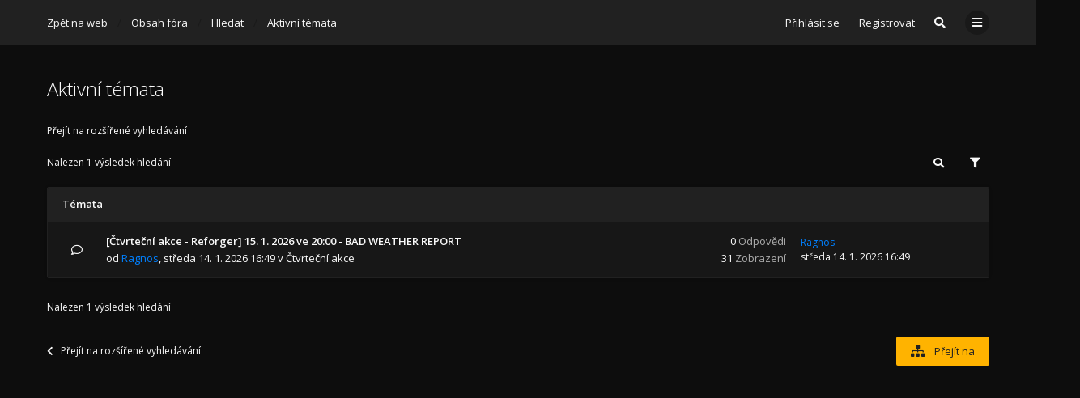

--- FILE ---
content_type: text/html; charset=UTF-8
request_url: https://102nd.cz/forum/search.php?search_id=active_topics&sid=7060398ceaacfee85edd2cdb280f0673
body_size: 6612
content:
<!DOCTYPE html>
<html dir="ltr" lang="cs-cz">
	<head>
		<meta charset="utf-8">
		<meta http-equiv="X-UA-Compatible" content="IE=edge">
		<meta name="viewport" content="width=device-width, initial-scale=1">
		
		<title>102nd - Aktivní témata</title>

									<link rel="alternate" type="application/atom+xml" title="Atom - 102nd" href="/forum/app.php/feed?sid=0bd147d6fd5082dc4ff954998e1c6c61">
																<link rel="alternate" type="application/atom+xml" title="Atom - nová témata" href="/forum/app.php/feed/topics?sid=0bd147d6fd5082dc4ff954998e1c6c61">
												
					
		
		<!--
			Style name: Ravaio
			Author: Gramziu
		--> 

					<link rel="stylesheet" href="./styles/ravaio/theme/stylesheet.min.css?assets_version=7">
				
		<link rel="preconnect" href="//fonts.gstatic.com/" crossorigin="anonymous">
		<link rel="stylesheet" href="//fonts.googleapis.com/css2?family=Open+Sans:ital,wght@0,300;0,400;0,600;0,700;1,400;1,700&display=swap">
		<link rel="stylesheet" href="//use.fontawesome.com/releases/v5.15.1/css/all.css" integrity="sha384-vp86vTRFVJgpjF9jiIGPEEqYqlDwgyBgEF109VFjmqGmIY/Y4HV4d3Gp2irVfcrp" crossorigin="anonymous">

		
		
		<style>
.chunk,
.chunk-inner {
	max-width: 1200px;
}
.site_logo {
	background-image: url("./ext/gramziu/ravaio/assets/site_logo.png");
	height: 30px;
	width: 108px;
}
.dropdown-profile {
	left: 90px;
}
.rtl .dropdown-profile {
	left: auto;
	right: 90px;
}
@media (min-width: 701px) {
	.postprofile {
		padding-right: 18px;
		width: 90px;
	}
	.postbody {
		margin-left: 90px;
	}
	.rtl .postprofile {
		padding-left: 18px;
		padding-right: 0;
	}
	.rtl .postbody {
		margin-right: 90px;
		margin-left: 0;
	}
}
@media (max-width: 700px) {
	.standard-profile {
		display: none;
	}
}
#back-to-top.btt-docked {
	bottom: auto;
	position: absolute;
	top: -18px;
}
.is-sticky #wrap-header,
.is-sticky #wrap-header-index {
	box-shadow: 0 0 6px rgba(0, 0, 0, 0.42);
}
.anchor {
	margin-top: -56px;
	padding-top: 56px;
	display: block;
	float: left;
}
#main-index {
	padding-top: 92px;
}
#site-desc-full #page-description {
	top: 50%; left: 50%; right: auto; bottom: auto; text-align: center;
}
</style>
	<link rel="stylesheet" href="./ext/gramziu/ravaio/assets/colors.min.css?assets_version=7">
<style>.background-deep {background-color:#0d0d0d;}
#wrap-footer {background-color:#0d0d0d;}
.statistics {border:0;}
#sub-header {background-color:#0d0d0d; padding-bottom:0;}

.button, a.button {color: #212121;}
.sub-header-title a, .sub-header-title a:visited {color:#ffb300; font-weight:bold;}

.forum-bg ol>li+li {border-color: #212121;}
.fora-bg>ol>li:after {margin-left:0; margin-right:0;}

.dropdown-box {border:1px solid #212121;}

.fora-description-inner p {color:#acacac;}

#logo.logo_text, .site-footer {display:none;}

.topic_unread div, .topic_unread div:hover {background-color: #ffb300;}</style>
		
		

			</head>
	<body id="phpbb" class="nojs notouch section-search ltr  variant-1">

		
		<div id="wrap">

			
		<div id="wrap-inner">

			
			<a id="top" class="anchor" accesskey="t"></a>
			<div id="wrap-header">
								<div class="site-header chunk">
					<a id="logo" href="http://www.102nd.cz" title="Zpět na web" class="logo_text">102nd</a>

					<nav>
						
						<ul class="site-nav">

							
							
							
							
							
																	<li>
										<a href="./ucp.php?mode=login&amp;redirect=search.php%3Fsearch_id%3Dactive_topics&amp;sid=0bd147d6fd5082dc4ff954998e1c6c61" title="Přihlásit se" accesskey="x" data-toggle="modal" data-target="#quick-login" data-remote="false">Přihlásit se</a>
									</li>
																									<li >
										<a href="./ucp.php?mode=register&amp;sid=0bd147d6fd5082dc4ff954998e1c6c61">Registrovat</a>
									</li>
								
								
							
							
															<li id="main-search-box" class="re-md-r">
									<a data-toggle="dropdown" class="w-drop" href="./search.php?sid=0bd147d6fd5082dc4ff954998e1c6c61"><i class="fas fa-search"></i></a>
									<div class="dropdown-search">
										<form action="./search.php?sid=0bd147d6fd5082dc4ff954998e1c6c61" method="get">
											<fieldset>
												<button type="submit" title="Hledat"><i class="fas fa-search"></i></button><div><input name="keywords" type="search" maxlength="128" title="Hledat klíčová slova" size="20" value="" placeholder="Hledej…" id="main-search" /></div>
												<input type="hidden" name="sid" value="0bd147d6fd5082dc4ff954998e1c6c61" />

											</fieldset>
										</form>
									</div>
								</li>
							
							
							<li class="">
								<a data-toggle="dropdown" href="#" id="header-mini-menu"><i class="fas fa-bars"></i></a>
								<ul id="more-menu" class="dropdown-box">
																			<li id="main-search-box-md" class="re-md">
											<form action="./search.php?sid=0bd147d6fd5082dc4ff954998e1c6c61" method="get">
												<fieldset>
													<button type="submit" title="Hledat"><i class="fas fa-search"></i></button><div><input name="keywords" type="search" maxlength="128" title="Hledat klíčová slova" size="20" value="" placeholder="Hledej…" id="main-search-md" /></div>
													<input type="hidden" name="sid" value="0bd147d6fd5082dc4ff954998e1c6c61" />

												</fieldset>
											</form>
										</li>
									
									
<li class="separator re-md"></li>

																																																	<li><a href="./search.php?search_id=unanswered&amp;sid=0bd147d6fd5082dc4ff954998e1c6c61"><i class="far fa-comment fa-fw"></i>Témata bez odpovědí</a></li>
										<li><a href="./search.php?search_id=active_topics&amp;sid=0bd147d6fd5082dc4ff954998e1c6c61"><i class="far fa-comment-dots fa-fw"></i>Aktivní témata</a></li>
									
																	</ul>
							</li>

							
						</ul>

						<ol itemscope itemtype="https://schema.org/BreadcrumbList" id="breadcrumbs" class="bread-normal"><li itemprop="itemListElement" itemscope itemtype="https://schema.org/ListItem">
			<a itemprop="item" itemtype="https://schema.org/Thing" itemscope href="http://www.102nd.cz" itemid="http://www.102nd.cz" data-navbar-reference="home">
				<span itemprop="name">Zpět na web</span>
			</a>
			<meta itemprop="position" content="1">
		</li><li itemprop="itemListElement" itemscope itemtype="https://schema.org/ListItem" class="crumb-solid">
		<a itemprop="item" itemtype="https://schema.org/Thing" itemscope href="./index.php?sid=0bd147d6fd5082dc4ff954998e1c6c61" itemid="./index.php?sid=0bd147d6fd5082dc4ff954998e1c6c61" accesskey="h" data-navbar-reference="index">
			<span itemprop="name">Obsah fóra</span>
		</a>
		<meta itemprop="position" content="2">
	</li><li itemprop="itemListElement" itemscope itemtype="https://schema.org/ListItem">
			<a itemprop="item" itemtype="https://schema.org/Thing" itemscope href="./search.php?sid=0bd147d6fd5082dc4ff954998e1c6c61" itemid="./search.php?sid=0bd147d6fd5082dc4ff954998e1c6c61">
				<span itemprop="name">Hledat</span>
			</a>
			<meta itemprop="position" content="3">
		</li><li itemprop="itemListElement" itemscope itemtype="https://schema.org/ListItem">
			<a itemprop="item" itemtype="https://schema.org/Thing" itemscope href="./search.php?search_id=active_topics&amp;sid=0bd147d6fd5082dc4ff954998e1c6c61" itemid="./search.php?search_id=active_topics&amp;sid=0bd147d6fd5082dc4ff954998e1c6c61">
				<span itemprop="name">Aktivní témata</span>
			</a>
			<meta itemprop="position" content="4">
		</li></ol>
					</nav>
				</div>
							</div>

			
			<a id="start_here" class="anchor"></a>

			<div id="page-body" class="page-body" role="main">

				

<div id="sub-header" class="sub-header">
	
	<div class="chunk">
		<div class="sub-header-title">
			<h2 class="searchresults-title">Aktivní témata</h2>
											</div>
	</div>
</div>

<div id="mbrs" class="background-main">
	<div class="chunk">

					<p class="advanced-search-link"><a class="arrow-left" href="./search.php?sid=0bd147d6fd5082dc4ff954998e1c6c61" title="Pokročilé hledání">Přejít na rozšířené vyhledávání</a></p>
		
		
					<div class="action-bar-top-nb">

				
				<div class="pagination">
										Nalezen 1 výsledek hledání
				</div>

									<div>
						<a class="button-round" data-toggle="dropdown" href="./search.php?sid=0bd147d6fd5082dc4ff954998e1c6c61"><i class="fas fa-search"></i></a>
						<div class="dropdown-search">
							<form method="post" action="./search.php?st=7&amp;sk=t&amp;sd=d&amp;sr=topics&amp;sid=0bd147d6fd5082dc4ff954998e1c6c61&amp;search_id=active_topics">
								<fieldset>
									<button type="submit" title="Hledat"><i class="fas fa-search"></i></button><div><input type="search" name="add_keywords" id="add_keywords" value="" placeholder="Prohledat tyto výsledky" /></div>
								</fieldset>
							</form>
						</div>
					</div><div>
						<span class="button-round" data-toggle="dropdown"><i class="fas fa-filter"></i></span>

						<div class="dropdown-box-big">
							<form method="post" action="./search.php?st=7&amp;sk=t&amp;sd=d&amp;sr=topics&amp;sid=0bd147d6fd5082dc4ff954998e1c6c61&amp;search_id=active_topics">
								<fieldset>
																			<div class="dropdown-header"><h5>Zobrazit témata za předchozí</h5></div>
																			<div class="dropdown-body"><select name="st" id="st"><option value="0">Všechny výsledky</option><option value="1">1 den</option><option value="7" selected="selected">7 dní</option><option value="14">2 týdny</option><option value="30">1 měsíc</option><option value="90">3 měsíce</option><option value="180">6 měsíců</option><option value="365">1 rok</option></select></div>
																											<div class="dropdown-footer"><input type="submit" name="sort" value="Přejít" /></div>
								</fieldset>
							</form>
						</div>
					</div>
				
			</div>
		
		
						<ol id="topics-wrap">

				
				<li class="forum-bg">
					<h3>
						Témata
					</h3>
					<ol>
																	<li class="row bg1">
							<div class="topic-icon topic_read" title="V tomto fóru nejsou další nepřečtená témata.">
								<div></div>
																<i class="far fa-comment"></i>
							</div>
							<div class="topic-description">
								<div class="topic-description-inner">
																		<h4><a href="./viewtopic.php?f=5&amp;t=1312&amp;sid=0bd147d6fd5082dc4ff954998e1c6c61" class="topictitle">[Čtvrteční akce - Reforger] 15. 1. 2026 ve 20:00 - BAD WEATHER REPORT</a></h4>
									<p>
																																																												od <a href="./memberlist.php?mode=viewprofile&amp;u=60&amp;sid=0bd147d6fd5082dc4ff954998e1c6c61" style="color: #0080FF;" class="username-coloured">Ragnos</a>, <time datetime="2026-01-14T15:49:25+00:00">středa 14. 1. 2026 16:49</time> v <a href="./viewforum.php?f=5&amp;sid=0bd147d6fd5082dc4ff954998e1c6c61">Čtvrteční akce</a>
																			</p>

										
								</div>
							</div>
							<div class="topic-stats">
								<span class="topic-replies">0 <dfn>Odpovědi</dfn></span>
								<br>
								<span class="topic-views">31 <dfn>Zobrazení</dfn></span>
							</div>
							<div class="topic-recent">
																<a href="./memberlist.php?mode=viewprofile&amp;u=60&amp;sid=0bd147d6fd5082dc4ff954998e1c6c61" style="color: #0080FF;" class="username-coloured">Ragnos</a>
																
								<br>
								<a href="./viewtopic.php?f=5&amp;t=1312&amp;p=2712&amp;sid=0bd147d6fd5082dc4ff954998e1c6c61#p2712" title="Přejít na poslední příspěvek">
									<time datetime="2026-01-14T15:49:25+00:00">středa 14. 1. 2026 16:49</time>
								</a>
							</div>
						</li>
																</ol>
				</li>
			</ol>
			
		
				<div class="action-bar-bottom-nb">
			<div class="pagination">
								Nalezen 1 výsledek hledání
			</div>
		</div>
		
		
	<p class="jumpbox-return"><a href="./search.php?sid=0bd147d6fd5082dc4ff954998e1c6c61" title="Pokročilé hledání" accesskey="r"><i class="fas fa-chevron-left"></i>Přejít na rozšířené vyhledávání</a></p>

	<div class="dropdown-up" id="jumpbox">
		<span title="Přejít na" data-toggle="dropdown" class="button">
			<i class="fas fa-sitemap"></i><span>Přejít na</span>
		</span>
		<ul class="dropdown-box">
														<li><a href="./viewforum.php?f=3&amp;sid=0bd147d6fd5082dc4ff954998e1c6c61">Hrací dny</a></li>
												<li><a href="./viewforum.php?f=25&amp;sid=0bd147d6fd5082dc4ff954998e1c6c61">-&nbsp; &nbsp; &nbsp;Nedělní akce</a></li>
												<li><a href="./viewforum.php?f=5&amp;sid=0bd147d6fd5082dc4ff954998e1c6c61">-&nbsp; &nbsp; &nbsp;Čtvrteční akce</a></li>
												<li><a href="./viewforum.php?f=6&amp;sid=0bd147d6fd5082dc4ff954998e1c6c61">-&nbsp; &nbsp; &nbsp;TOC a Výcviky</a></li>
												<li><a href="./viewforum.php?f=7&amp;sid=0bd147d6fd5082dc4ff954998e1c6c61">Arma 3</a></li>
												<li><a href="./viewforum.php?f=8&amp;sid=0bd147d6fd5082dc4ff954998e1c6c61">-&nbsp; &nbsp; &nbsp;Reporty z akcí</a></li>
												<li><a href="./viewforum.php?f=9&amp;sid=0bd147d6fd5082dc4ff954998e1c6c61">-&nbsp; &nbsp; &nbsp;Modifikace</a></li>
												<li><a href="./viewforum.php?f=10&amp;sid=0bd147d6fd5082dc4ff954998e1c6c61">-&nbsp; &nbsp; &nbsp;Editace</a></li>
												<li><a href="./viewforum.php?f=11&amp;sid=0bd147d6fd5082dc4ff954998e1c6c61">-&nbsp; &nbsp; &nbsp;Obrázky a videa</a></li>
												<li><a href="./viewforum.php?f=22&amp;sid=0bd147d6fd5082dc4ff954998e1c6c61">-&nbsp; &nbsp; &nbsp;Kampaně</a></li>
												<li><a href="./viewforum.php?f=23&amp;sid=0bd147d6fd5082dc4ff954998e1c6c61">-&nbsp; &nbsp; &nbsp;-&nbsp; &nbsp; &nbsp;WARGAME</a></li>
												<li><a href="./viewforum.php?f=27&amp;sid=0bd147d6fd5082dc4ff954998e1c6c61">-&nbsp; &nbsp; &nbsp;Návody a nařízení</a></li>
												<li><a href="./viewforum.php?f=12&amp;sid=0bd147d6fd5082dc4ff954998e1c6c61">Off-Topic</a></li>
												<li><a href="./viewforum.php?f=13&amp;sid=0bd147d6fd5082dc4ff954998e1c6c61">-&nbsp; &nbsp; &nbsp;Pokec</a></li>
												<li><a href="./viewforum.php?f=14&amp;sid=0bd147d6fd5082dc4ff954998e1c6c61">-&nbsp; &nbsp; &nbsp;Hry</a></li>
												<li><a href="./viewforum.php?f=15&amp;sid=0bd147d6fd5082dc4ff954998e1c6c61">-&nbsp; &nbsp; &nbsp;Poradna</a></li>
												<li><a href="./viewforum.php?f=16&amp;sid=0bd147d6fd5082dc4ff954998e1c6c61">Různé</a></li>
												<li><a href="./viewforum.php?f=17&amp;sid=0bd147d6fd5082dc4ff954998e1c6c61">-&nbsp; &nbsp; &nbsp;Rekrutace</a></li>
												<li><a href="./viewforum.php?f=18&amp;sid=0bd147d6fd5082dc4ff954998e1c6c61">-&nbsp; &nbsp; &nbsp;Pravidla</a></li>
							</ul>
	</div>

	</div>
</div>

							</div>

		<div id="wrap-footer">

				<a id="back-to-top" href="#phpbb"><i class="fas fa-chevron-up"></i></a>

			<div class="site-footer chunk">

				
				<nav>
					<ul>
													<li>
								<a href="http://www.102nd.cz" data-navbar-reference="home">
									Zpět na web
								</a>
							</li>
												<li>
														<a href="./index.php?sid=0bd147d6fd5082dc4ff954998e1c6c61" data-navbar-reference="index">
								Obsah fóra
							</a>
													</li>
						<li>
							<a href="/forum/app.php/help/faq?sid=0bd147d6fd5082dc4ff954998e1c6c61" rel="help" title="Často kladené otázky">
								FAQ
							</a>
						</li>
																																											<li>
								<a href="./memberlist.php?mode=contactadmin&amp;sid=0bd147d6fd5082dc4ff954998e1c6c61">
									Kontaktujte nás
								</a>
							</li>
												<li>
							<a class="footer-link" href="./ucp.php?mode=privacy&amp;sid=0bd147d6fd5082dc4ff954998e1c6c61" title="PRIVACY_LINK">
								PRIVACY_LINK
							</a>
						</li>
						<li>
							<a href="./ucp.php?mode=terms&amp;sid=0bd147d6fd5082dc4ff954998e1c6c61" title="TERMS_LINK">
								TERMS_LINK
							</a>
						</li>
						<li class="rside">
							Všechny časy jsou v <span title="Evropa/Praha">UTC+01:00</span>
						</li>
						<li class="rside">
							Právě je úterý 20. 1. 2026 19:12
						</li>
											</ul>
				</nav>

				
							</div>

			
		</div>

		</div>
		</div>

				<div class="modal fade" id="quick-login" tabindex="-1" role="dialog" aria-labelledby="Přihlásit se">
			<div class="modal-dialog" role="document">
			<div class="modal-content">
				<form method="post" action="./ucp.php?mode=login&amp;sid=0bd147d6fd5082dc4ff954998e1c6c61">
					<fieldset>
						<div class="modal-header">
							<button type="button" data-dismiss="modal" class="modal-close"><i class="fas fa-times"></i></button>
							<h4 id="Přihlásit se"><a href="./ucp.php?mode=login&amp;redirect=search.php%3Fsearch_id%3Dactive_topics&amp;sid=0bd147d6fd5082dc4ff954998e1c6c61">Přihlásit se</a></h4>
						</div>
						<div class="modal-body">
							<label for="username"><span class="w-input">Uživatelské jméno:</span><br><input type="text" tabindex="1" name="username" id="username" size="10" class="input" title="Uživatelské jméno" /></label><br>
							<label for="password"><span class="w-input">Heslo:</span><br><input type="password" tabindex="2" name="password" id="password" size="10" class="input" title="Heslo" autocomplete="off" /></label><br>
																					<label for="autologin"><input type="checkbox" tabindex="4" name="autologin" id="autologin" class="check" /><span class="check"></span><span>Přihlásit mě automaticky při každé návštěvě</span></label><br>
														<label for="viewonline"><input type="checkbox" name="viewonline" id="viewonline" tabindex="5" class="check" /><span class="check"></span><span>Skrýt můj online stav pro toto přihlášení</span></label>
						</div>
						<div class="modal-footer w-register-link">
							<input type="submit" tabindex="5" name="login" value="Přihlásit se" class="button" />
																						<a href="./ucp.php?mode=register&amp;sid=0bd147d6fd5082dc4ff954998e1c6c61">Registrovat</a>
														<input type="hidden" name="redirect" value="./search.php?search_id=active_topics&amp;sid=0bd147d6fd5082dc4ff954998e1c6c61" />
<input type="hidden" name="creation_time" value="1768932726" />
<input type="hidden" name="form_token" value="f7ae74bd6984567b903ac689649cedb6772652b0" />

							
						</div>
					</fieldset>
				</form>
			</div>
			</div>
		</div>
		
		<div style="display: none;">
			<a id="bottom" class="anchor" accesskey="z"></a>
			<img src="/forum/app.php/cron/cron.task.core.tidy_sessions?sid=0bd147d6fd5082dc4ff954998e1c6c61" width="1" height="1" alt="cron" />		</div>

		<div id="darkenwrapper" class="darkenwrapper" data-ajax-error-title="Chyba AJAXu" data-ajax-error-text="Během zpracování vašeho požadavku došlo k chybě." data-ajax-error-text-abort="Uživatel přerušil požadavek." data-ajax-error-text-timeout="Vypršel časový limit pro váš požadavek. Zopakujte, prosím, vaši akci." data-ajax-error-text-parsererror="Během odesílání požadavku došlo k neznámé chybě a server vrátil neplatnou odpověď.">
			<div id="darken" class="darken"></div>
		</div>

		<div id="phpbb_alert" class="modal-bb" data-l-err="Chyba" data-l-timeout-processing-req="Vypršel časový limit žádosti.">
			<div class="modal-bb-content">
				<div class="modal-bb-body">
					<a href="#" class="modal-bb-close alert_close"><i class="fas fa-times"></i></a>
					<span class="alert_title"></span>
					<p class="alert_text"></p>
				</div>
			</div>
		</div>
		<div id="phpbb_confirm" class="modal-bb">
			<div class="modal-bb-content">
				<div class="modal-bb-body">
					<a href="#" class="modal-bb-close alert_close"><i class="fas fa-times"></i></a>
					<p class="alert_text"></p>
				</div>
			</div>
		</div>

		<script src="./assets/javascript/jquery-3.5.1.min.js?assets_version=7"></script>
		<script src="./styles/ravaio/template/core.min.js?assets_version=7"></script>

				
		
				
		
			<script>
		$(document).ready(function(){
			$('#wrap-header, #wrap-header-index').sticky();
		});
	</script>
		<script>
		$('#back-to-top').click(function(e) {
			e.preventDefault();
			$('html, body').animate({
				scrollTop: 0
			}, 400);
		});

		$(window).on('scroll load', function() {
			var y = $(this).scrollTop();
			if (y > 164) {
				$('#back-to-top').addClass('btt-visible');
			} else {
				$('#back-to-top').removeClass('btt-visible');
			}

			var wrapFooter = $('#wrap-footer').offset().top;
			var windowHeight = $( window ).height();
			if (y > wrapFooter - windowHeight + 42) {
				$('#back-to-top').addClass('btt-docked');
			} else {
				$('#back-to-top').removeClass('btt-docked');
			}
		});
	</script>
<script>
	$(function() {

		var sidebarRecentPostDiv = $("#sidebar-recent-topics");

		if (sidebarRecentPostDiv.length) {

			var contentWrap = document.createElement("div");
			contentWrap.className = ("sidebar-recent-content loading");
			sidebarRecentPostDiv.append(contentWrap);

			$.ajax({url: '/forum/app.php/feed/topics?sid=0bd147d6fd5082dc4ff954998e1c6c61', success: function (data) {
				sidebarRecentPostDiv.removeClass('loading');
				$('.sidebar-recent-content').removeClass('loading');

				$(data).find("entry").each(function (i) {
					var el = $(this);
					var entryWrap = document.createElement("div");

					var entryTitle = document.createElement("a");
					var entryAuthor = document.createElement("span");
					var entryCategory = document.createElement("span");

					entryTitle.className = ("sidebar-recent-title");
					entryAuthor.className = ("sidebar-recent-author");
					entryCategory.className = ("sidebar-recent-category");

					function cutText(name) {
						if (name == "title") {
							var elementText = el.find(name).text();
							elementText = elementText.substring(elementText.indexOf("•") + 2);
							elementText = unescapeHTML(elementText);
						} else if (name == "category") {
							var elementText = el.find(name).attr("label");
							elementText = unescapeHTML(elementText);
						} else {
							var elementText = el.find(name).text();
							elementText = unescapeHTML(elementText);
						}

						return elementText;
					};

					// Based on: http://stackoverflow.com/questions/1787322/htmlspecialchars-equivalent-in-javascript/4835406#comment36196953_4835406
					function unescapeHTML(text) {
						var map = {
							'&amp;': '&',
							'&lt;': '<',
							'&gt;': '>',
							'&quot;': '"',
							'&#039;': "'"
						};

						return text.replace(/&+[ampltgquo039]+;/g, function(m) { return map[m]; });
					}

					entryTitle.textContent = cutText("title");
					entryAuthor.textContent = "od " + unescapeHTML(el.find("author").text()) + " ";
					entryCategory.textContent = "v " + cutText("category");
					entryURL = el.find("id").text();

					$(entryTitle).attr("href", entryURL);

					$(entryWrap).append(entryTitle);
					$(entryWrap).append(entryAuthor);
					$(entryWrap).append(entryCategory);

					$(contentWrap).append(entryWrap);

					var limit = sidebarRecentPostDiv.data('limit') !== undefined ? sidebarRecentPostDiv.data('limit') : 6;

					if (++i >= limit) {
						return false;
					}
				});
			}, cache: false
			});
		}
	});
</script>

		<script>
			$(function() {
				$('select').chosen({
					width: "auto",
					disable_search_threshold: 6
				});
			});

			$('.dropdown-profile .w-drop, .dropdown-box-big .w-drop, .dropdown-mega .w-drop, .dropdown-box .w-drop').click(function(e) {
				$(this).toggleClass('open');
				$(this).next('.dropdown-box-big, .dropdown-mega, .dropdown-box').toggle();
				e.stopPropagation();
				e.preventDefault();
			});

			$('.dropdown-box-big').click(function(e) {
				if ($(this).children('form')) {
					e.stopPropagation();
				}
			});

			$('#quick-login').on('shown.bs.modal', function () {
				$('#username').focus();
			});

			$('.dropdown-search').parent().on('shown.bs.dropdown', function () {
				$(this).find('input[type="search"]').first().focus();
			});

			$('#side-toggle').click(function() {
				$("#side-toggle").toggleClass('side-toggle');
				$("#cp-sidebar").toggleClass('cp-sidebar-visible');
				$("#cp-main").toggleClass('cp-sidebar-visible');
			});

			
			$('a.reply-icon').on('click', function(e) {
				if ($('#message').val()) {
					e.preventDefault();
					$('#qr_postform #qr_full_editor').click();
				}
			});

			function isFileInDragNDrop(e) {
				e.dataTransfer = e.originalEvent.dataTransfer;
				return $.inArray('Files', e.dataTransfer.types) > -1;
			}

			$(function() {
				phpbb.showDragNDrop = function(textarea) {
					if ($('#message-wrap').length) {
						$('body').on('dragenter dragover', function (e) {
							if (isFileInDragNDrop(e)) {
								$(textarea).parent('#message-wrap').addClass('drag-n-drop');
							}
						}).on('dragleave dragout dragend drop', function(e) {
							if (isFileInDragNDrop(e)) {
								$(textarea).parent('#message-wrap').removeClass('drag-n-drop');
							}
						});
						$(textarea).on('dragenter dragover', function (e) {
							if (isFileInDragNDrop(e)) {
								$(textarea).parent('#message-wrap').addClass('drag-n-drop-highlight');
							}
						}).on('dragleave dragout dragend drop', function(e) {
							if (isFileInDragNDrop(e)) {
								$(textarea).parent('#message-wrap').removeClass('drag-n-drop-highlight');
							}
						});
					}
				};
			});
		</script>

		
		
		<script src="./styles/ravaio/template/forum_fn.min.js?assets_version=7"></script>
<script src="./styles/ravaio/template/ajax.min.js?assets_version=7"></script>
<script src="./styles/ravaio/template/bootstrap.min.js?assets_version=7"></script>
<script src="./styles/ravaio/template/chosen.jquery.min.js?assets_version=7"></script>
<script src="./styles/ravaio/template/jquery.sticky.min.js?assets_version=7"></script>


		
	</body>
</html>
